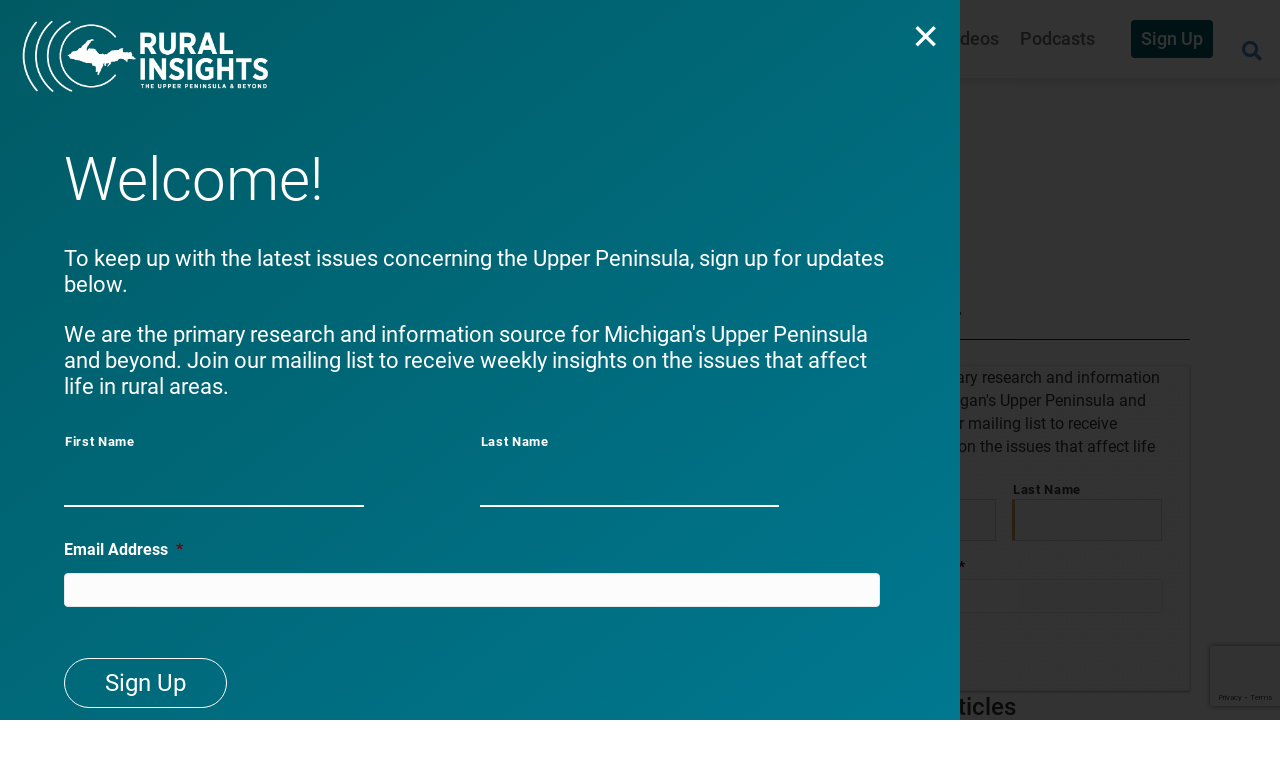

--- FILE ---
content_type: text/html; charset=utf-8
request_url: https://www.google.com/recaptcha/api2/anchor?ar=1&k=6Lcp-jAdAAAAAHqj6Jch4tcPTAxWXS7O_U67F9BE&co=aHR0cHM6Ly9ydXJhbGluc2lnaHRzLm9yZzo0NDM.&hl=en&v=PoyoqOPhxBO7pBk68S4YbpHZ&size=invisible&anchor-ms=20000&execute-ms=30000&cb=izsb7zqxx9y9
body_size: 48810
content:
<!DOCTYPE HTML><html dir="ltr" lang="en"><head><meta http-equiv="Content-Type" content="text/html; charset=UTF-8">
<meta http-equiv="X-UA-Compatible" content="IE=edge">
<title>reCAPTCHA</title>
<style type="text/css">
/* cyrillic-ext */
@font-face {
  font-family: 'Roboto';
  font-style: normal;
  font-weight: 400;
  font-stretch: 100%;
  src: url(//fonts.gstatic.com/s/roboto/v48/KFO7CnqEu92Fr1ME7kSn66aGLdTylUAMa3GUBHMdazTgWw.woff2) format('woff2');
  unicode-range: U+0460-052F, U+1C80-1C8A, U+20B4, U+2DE0-2DFF, U+A640-A69F, U+FE2E-FE2F;
}
/* cyrillic */
@font-face {
  font-family: 'Roboto';
  font-style: normal;
  font-weight: 400;
  font-stretch: 100%;
  src: url(//fonts.gstatic.com/s/roboto/v48/KFO7CnqEu92Fr1ME7kSn66aGLdTylUAMa3iUBHMdazTgWw.woff2) format('woff2');
  unicode-range: U+0301, U+0400-045F, U+0490-0491, U+04B0-04B1, U+2116;
}
/* greek-ext */
@font-face {
  font-family: 'Roboto';
  font-style: normal;
  font-weight: 400;
  font-stretch: 100%;
  src: url(//fonts.gstatic.com/s/roboto/v48/KFO7CnqEu92Fr1ME7kSn66aGLdTylUAMa3CUBHMdazTgWw.woff2) format('woff2');
  unicode-range: U+1F00-1FFF;
}
/* greek */
@font-face {
  font-family: 'Roboto';
  font-style: normal;
  font-weight: 400;
  font-stretch: 100%;
  src: url(//fonts.gstatic.com/s/roboto/v48/KFO7CnqEu92Fr1ME7kSn66aGLdTylUAMa3-UBHMdazTgWw.woff2) format('woff2');
  unicode-range: U+0370-0377, U+037A-037F, U+0384-038A, U+038C, U+038E-03A1, U+03A3-03FF;
}
/* math */
@font-face {
  font-family: 'Roboto';
  font-style: normal;
  font-weight: 400;
  font-stretch: 100%;
  src: url(//fonts.gstatic.com/s/roboto/v48/KFO7CnqEu92Fr1ME7kSn66aGLdTylUAMawCUBHMdazTgWw.woff2) format('woff2');
  unicode-range: U+0302-0303, U+0305, U+0307-0308, U+0310, U+0312, U+0315, U+031A, U+0326-0327, U+032C, U+032F-0330, U+0332-0333, U+0338, U+033A, U+0346, U+034D, U+0391-03A1, U+03A3-03A9, U+03B1-03C9, U+03D1, U+03D5-03D6, U+03F0-03F1, U+03F4-03F5, U+2016-2017, U+2034-2038, U+203C, U+2040, U+2043, U+2047, U+2050, U+2057, U+205F, U+2070-2071, U+2074-208E, U+2090-209C, U+20D0-20DC, U+20E1, U+20E5-20EF, U+2100-2112, U+2114-2115, U+2117-2121, U+2123-214F, U+2190, U+2192, U+2194-21AE, U+21B0-21E5, U+21F1-21F2, U+21F4-2211, U+2213-2214, U+2216-22FF, U+2308-230B, U+2310, U+2319, U+231C-2321, U+2336-237A, U+237C, U+2395, U+239B-23B7, U+23D0, U+23DC-23E1, U+2474-2475, U+25AF, U+25B3, U+25B7, U+25BD, U+25C1, U+25CA, U+25CC, U+25FB, U+266D-266F, U+27C0-27FF, U+2900-2AFF, U+2B0E-2B11, U+2B30-2B4C, U+2BFE, U+3030, U+FF5B, U+FF5D, U+1D400-1D7FF, U+1EE00-1EEFF;
}
/* symbols */
@font-face {
  font-family: 'Roboto';
  font-style: normal;
  font-weight: 400;
  font-stretch: 100%;
  src: url(//fonts.gstatic.com/s/roboto/v48/KFO7CnqEu92Fr1ME7kSn66aGLdTylUAMaxKUBHMdazTgWw.woff2) format('woff2');
  unicode-range: U+0001-000C, U+000E-001F, U+007F-009F, U+20DD-20E0, U+20E2-20E4, U+2150-218F, U+2190, U+2192, U+2194-2199, U+21AF, U+21E6-21F0, U+21F3, U+2218-2219, U+2299, U+22C4-22C6, U+2300-243F, U+2440-244A, U+2460-24FF, U+25A0-27BF, U+2800-28FF, U+2921-2922, U+2981, U+29BF, U+29EB, U+2B00-2BFF, U+4DC0-4DFF, U+FFF9-FFFB, U+10140-1018E, U+10190-1019C, U+101A0, U+101D0-101FD, U+102E0-102FB, U+10E60-10E7E, U+1D2C0-1D2D3, U+1D2E0-1D37F, U+1F000-1F0FF, U+1F100-1F1AD, U+1F1E6-1F1FF, U+1F30D-1F30F, U+1F315, U+1F31C, U+1F31E, U+1F320-1F32C, U+1F336, U+1F378, U+1F37D, U+1F382, U+1F393-1F39F, U+1F3A7-1F3A8, U+1F3AC-1F3AF, U+1F3C2, U+1F3C4-1F3C6, U+1F3CA-1F3CE, U+1F3D4-1F3E0, U+1F3ED, U+1F3F1-1F3F3, U+1F3F5-1F3F7, U+1F408, U+1F415, U+1F41F, U+1F426, U+1F43F, U+1F441-1F442, U+1F444, U+1F446-1F449, U+1F44C-1F44E, U+1F453, U+1F46A, U+1F47D, U+1F4A3, U+1F4B0, U+1F4B3, U+1F4B9, U+1F4BB, U+1F4BF, U+1F4C8-1F4CB, U+1F4D6, U+1F4DA, U+1F4DF, U+1F4E3-1F4E6, U+1F4EA-1F4ED, U+1F4F7, U+1F4F9-1F4FB, U+1F4FD-1F4FE, U+1F503, U+1F507-1F50B, U+1F50D, U+1F512-1F513, U+1F53E-1F54A, U+1F54F-1F5FA, U+1F610, U+1F650-1F67F, U+1F687, U+1F68D, U+1F691, U+1F694, U+1F698, U+1F6AD, U+1F6B2, U+1F6B9-1F6BA, U+1F6BC, U+1F6C6-1F6CF, U+1F6D3-1F6D7, U+1F6E0-1F6EA, U+1F6F0-1F6F3, U+1F6F7-1F6FC, U+1F700-1F7FF, U+1F800-1F80B, U+1F810-1F847, U+1F850-1F859, U+1F860-1F887, U+1F890-1F8AD, U+1F8B0-1F8BB, U+1F8C0-1F8C1, U+1F900-1F90B, U+1F93B, U+1F946, U+1F984, U+1F996, U+1F9E9, U+1FA00-1FA6F, U+1FA70-1FA7C, U+1FA80-1FA89, U+1FA8F-1FAC6, U+1FACE-1FADC, U+1FADF-1FAE9, U+1FAF0-1FAF8, U+1FB00-1FBFF;
}
/* vietnamese */
@font-face {
  font-family: 'Roboto';
  font-style: normal;
  font-weight: 400;
  font-stretch: 100%;
  src: url(//fonts.gstatic.com/s/roboto/v48/KFO7CnqEu92Fr1ME7kSn66aGLdTylUAMa3OUBHMdazTgWw.woff2) format('woff2');
  unicode-range: U+0102-0103, U+0110-0111, U+0128-0129, U+0168-0169, U+01A0-01A1, U+01AF-01B0, U+0300-0301, U+0303-0304, U+0308-0309, U+0323, U+0329, U+1EA0-1EF9, U+20AB;
}
/* latin-ext */
@font-face {
  font-family: 'Roboto';
  font-style: normal;
  font-weight: 400;
  font-stretch: 100%;
  src: url(//fonts.gstatic.com/s/roboto/v48/KFO7CnqEu92Fr1ME7kSn66aGLdTylUAMa3KUBHMdazTgWw.woff2) format('woff2');
  unicode-range: U+0100-02BA, U+02BD-02C5, U+02C7-02CC, U+02CE-02D7, U+02DD-02FF, U+0304, U+0308, U+0329, U+1D00-1DBF, U+1E00-1E9F, U+1EF2-1EFF, U+2020, U+20A0-20AB, U+20AD-20C0, U+2113, U+2C60-2C7F, U+A720-A7FF;
}
/* latin */
@font-face {
  font-family: 'Roboto';
  font-style: normal;
  font-weight: 400;
  font-stretch: 100%;
  src: url(//fonts.gstatic.com/s/roboto/v48/KFO7CnqEu92Fr1ME7kSn66aGLdTylUAMa3yUBHMdazQ.woff2) format('woff2');
  unicode-range: U+0000-00FF, U+0131, U+0152-0153, U+02BB-02BC, U+02C6, U+02DA, U+02DC, U+0304, U+0308, U+0329, U+2000-206F, U+20AC, U+2122, U+2191, U+2193, U+2212, U+2215, U+FEFF, U+FFFD;
}
/* cyrillic-ext */
@font-face {
  font-family: 'Roboto';
  font-style: normal;
  font-weight: 500;
  font-stretch: 100%;
  src: url(//fonts.gstatic.com/s/roboto/v48/KFO7CnqEu92Fr1ME7kSn66aGLdTylUAMa3GUBHMdazTgWw.woff2) format('woff2');
  unicode-range: U+0460-052F, U+1C80-1C8A, U+20B4, U+2DE0-2DFF, U+A640-A69F, U+FE2E-FE2F;
}
/* cyrillic */
@font-face {
  font-family: 'Roboto';
  font-style: normal;
  font-weight: 500;
  font-stretch: 100%;
  src: url(//fonts.gstatic.com/s/roboto/v48/KFO7CnqEu92Fr1ME7kSn66aGLdTylUAMa3iUBHMdazTgWw.woff2) format('woff2');
  unicode-range: U+0301, U+0400-045F, U+0490-0491, U+04B0-04B1, U+2116;
}
/* greek-ext */
@font-face {
  font-family: 'Roboto';
  font-style: normal;
  font-weight: 500;
  font-stretch: 100%;
  src: url(//fonts.gstatic.com/s/roboto/v48/KFO7CnqEu92Fr1ME7kSn66aGLdTylUAMa3CUBHMdazTgWw.woff2) format('woff2');
  unicode-range: U+1F00-1FFF;
}
/* greek */
@font-face {
  font-family: 'Roboto';
  font-style: normal;
  font-weight: 500;
  font-stretch: 100%;
  src: url(//fonts.gstatic.com/s/roboto/v48/KFO7CnqEu92Fr1ME7kSn66aGLdTylUAMa3-UBHMdazTgWw.woff2) format('woff2');
  unicode-range: U+0370-0377, U+037A-037F, U+0384-038A, U+038C, U+038E-03A1, U+03A3-03FF;
}
/* math */
@font-face {
  font-family: 'Roboto';
  font-style: normal;
  font-weight: 500;
  font-stretch: 100%;
  src: url(//fonts.gstatic.com/s/roboto/v48/KFO7CnqEu92Fr1ME7kSn66aGLdTylUAMawCUBHMdazTgWw.woff2) format('woff2');
  unicode-range: U+0302-0303, U+0305, U+0307-0308, U+0310, U+0312, U+0315, U+031A, U+0326-0327, U+032C, U+032F-0330, U+0332-0333, U+0338, U+033A, U+0346, U+034D, U+0391-03A1, U+03A3-03A9, U+03B1-03C9, U+03D1, U+03D5-03D6, U+03F0-03F1, U+03F4-03F5, U+2016-2017, U+2034-2038, U+203C, U+2040, U+2043, U+2047, U+2050, U+2057, U+205F, U+2070-2071, U+2074-208E, U+2090-209C, U+20D0-20DC, U+20E1, U+20E5-20EF, U+2100-2112, U+2114-2115, U+2117-2121, U+2123-214F, U+2190, U+2192, U+2194-21AE, U+21B0-21E5, U+21F1-21F2, U+21F4-2211, U+2213-2214, U+2216-22FF, U+2308-230B, U+2310, U+2319, U+231C-2321, U+2336-237A, U+237C, U+2395, U+239B-23B7, U+23D0, U+23DC-23E1, U+2474-2475, U+25AF, U+25B3, U+25B7, U+25BD, U+25C1, U+25CA, U+25CC, U+25FB, U+266D-266F, U+27C0-27FF, U+2900-2AFF, U+2B0E-2B11, U+2B30-2B4C, U+2BFE, U+3030, U+FF5B, U+FF5D, U+1D400-1D7FF, U+1EE00-1EEFF;
}
/* symbols */
@font-face {
  font-family: 'Roboto';
  font-style: normal;
  font-weight: 500;
  font-stretch: 100%;
  src: url(//fonts.gstatic.com/s/roboto/v48/KFO7CnqEu92Fr1ME7kSn66aGLdTylUAMaxKUBHMdazTgWw.woff2) format('woff2');
  unicode-range: U+0001-000C, U+000E-001F, U+007F-009F, U+20DD-20E0, U+20E2-20E4, U+2150-218F, U+2190, U+2192, U+2194-2199, U+21AF, U+21E6-21F0, U+21F3, U+2218-2219, U+2299, U+22C4-22C6, U+2300-243F, U+2440-244A, U+2460-24FF, U+25A0-27BF, U+2800-28FF, U+2921-2922, U+2981, U+29BF, U+29EB, U+2B00-2BFF, U+4DC0-4DFF, U+FFF9-FFFB, U+10140-1018E, U+10190-1019C, U+101A0, U+101D0-101FD, U+102E0-102FB, U+10E60-10E7E, U+1D2C0-1D2D3, U+1D2E0-1D37F, U+1F000-1F0FF, U+1F100-1F1AD, U+1F1E6-1F1FF, U+1F30D-1F30F, U+1F315, U+1F31C, U+1F31E, U+1F320-1F32C, U+1F336, U+1F378, U+1F37D, U+1F382, U+1F393-1F39F, U+1F3A7-1F3A8, U+1F3AC-1F3AF, U+1F3C2, U+1F3C4-1F3C6, U+1F3CA-1F3CE, U+1F3D4-1F3E0, U+1F3ED, U+1F3F1-1F3F3, U+1F3F5-1F3F7, U+1F408, U+1F415, U+1F41F, U+1F426, U+1F43F, U+1F441-1F442, U+1F444, U+1F446-1F449, U+1F44C-1F44E, U+1F453, U+1F46A, U+1F47D, U+1F4A3, U+1F4B0, U+1F4B3, U+1F4B9, U+1F4BB, U+1F4BF, U+1F4C8-1F4CB, U+1F4D6, U+1F4DA, U+1F4DF, U+1F4E3-1F4E6, U+1F4EA-1F4ED, U+1F4F7, U+1F4F9-1F4FB, U+1F4FD-1F4FE, U+1F503, U+1F507-1F50B, U+1F50D, U+1F512-1F513, U+1F53E-1F54A, U+1F54F-1F5FA, U+1F610, U+1F650-1F67F, U+1F687, U+1F68D, U+1F691, U+1F694, U+1F698, U+1F6AD, U+1F6B2, U+1F6B9-1F6BA, U+1F6BC, U+1F6C6-1F6CF, U+1F6D3-1F6D7, U+1F6E0-1F6EA, U+1F6F0-1F6F3, U+1F6F7-1F6FC, U+1F700-1F7FF, U+1F800-1F80B, U+1F810-1F847, U+1F850-1F859, U+1F860-1F887, U+1F890-1F8AD, U+1F8B0-1F8BB, U+1F8C0-1F8C1, U+1F900-1F90B, U+1F93B, U+1F946, U+1F984, U+1F996, U+1F9E9, U+1FA00-1FA6F, U+1FA70-1FA7C, U+1FA80-1FA89, U+1FA8F-1FAC6, U+1FACE-1FADC, U+1FADF-1FAE9, U+1FAF0-1FAF8, U+1FB00-1FBFF;
}
/* vietnamese */
@font-face {
  font-family: 'Roboto';
  font-style: normal;
  font-weight: 500;
  font-stretch: 100%;
  src: url(//fonts.gstatic.com/s/roboto/v48/KFO7CnqEu92Fr1ME7kSn66aGLdTylUAMa3OUBHMdazTgWw.woff2) format('woff2');
  unicode-range: U+0102-0103, U+0110-0111, U+0128-0129, U+0168-0169, U+01A0-01A1, U+01AF-01B0, U+0300-0301, U+0303-0304, U+0308-0309, U+0323, U+0329, U+1EA0-1EF9, U+20AB;
}
/* latin-ext */
@font-face {
  font-family: 'Roboto';
  font-style: normal;
  font-weight: 500;
  font-stretch: 100%;
  src: url(//fonts.gstatic.com/s/roboto/v48/KFO7CnqEu92Fr1ME7kSn66aGLdTylUAMa3KUBHMdazTgWw.woff2) format('woff2');
  unicode-range: U+0100-02BA, U+02BD-02C5, U+02C7-02CC, U+02CE-02D7, U+02DD-02FF, U+0304, U+0308, U+0329, U+1D00-1DBF, U+1E00-1E9F, U+1EF2-1EFF, U+2020, U+20A0-20AB, U+20AD-20C0, U+2113, U+2C60-2C7F, U+A720-A7FF;
}
/* latin */
@font-face {
  font-family: 'Roboto';
  font-style: normal;
  font-weight: 500;
  font-stretch: 100%;
  src: url(//fonts.gstatic.com/s/roboto/v48/KFO7CnqEu92Fr1ME7kSn66aGLdTylUAMa3yUBHMdazQ.woff2) format('woff2');
  unicode-range: U+0000-00FF, U+0131, U+0152-0153, U+02BB-02BC, U+02C6, U+02DA, U+02DC, U+0304, U+0308, U+0329, U+2000-206F, U+20AC, U+2122, U+2191, U+2193, U+2212, U+2215, U+FEFF, U+FFFD;
}
/* cyrillic-ext */
@font-face {
  font-family: 'Roboto';
  font-style: normal;
  font-weight: 900;
  font-stretch: 100%;
  src: url(//fonts.gstatic.com/s/roboto/v48/KFO7CnqEu92Fr1ME7kSn66aGLdTylUAMa3GUBHMdazTgWw.woff2) format('woff2');
  unicode-range: U+0460-052F, U+1C80-1C8A, U+20B4, U+2DE0-2DFF, U+A640-A69F, U+FE2E-FE2F;
}
/* cyrillic */
@font-face {
  font-family: 'Roboto';
  font-style: normal;
  font-weight: 900;
  font-stretch: 100%;
  src: url(//fonts.gstatic.com/s/roboto/v48/KFO7CnqEu92Fr1ME7kSn66aGLdTylUAMa3iUBHMdazTgWw.woff2) format('woff2');
  unicode-range: U+0301, U+0400-045F, U+0490-0491, U+04B0-04B1, U+2116;
}
/* greek-ext */
@font-face {
  font-family: 'Roboto';
  font-style: normal;
  font-weight: 900;
  font-stretch: 100%;
  src: url(//fonts.gstatic.com/s/roboto/v48/KFO7CnqEu92Fr1ME7kSn66aGLdTylUAMa3CUBHMdazTgWw.woff2) format('woff2');
  unicode-range: U+1F00-1FFF;
}
/* greek */
@font-face {
  font-family: 'Roboto';
  font-style: normal;
  font-weight: 900;
  font-stretch: 100%;
  src: url(//fonts.gstatic.com/s/roboto/v48/KFO7CnqEu92Fr1ME7kSn66aGLdTylUAMa3-UBHMdazTgWw.woff2) format('woff2');
  unicode-range: U+0370-0377, U+037A-037F, U+0384-038A, U+038C, U+038E-03A1, U+03A3-03FF;
}
/* math */
@font-face {
  font-family: 'Roboto';
  font-style: normal;
  font-weight: 900;
  font-stretch: 100%;
  src: url(//fonts.gstatic.com/s/roboto/v48/KFO7CnqEu92Fr1ME7kSn66aGLdTylUAMawCUBHMdazTgWw.woff2) format('woff2');
  unicode-range: U+0302-0303, U+0305, U+0307-0308, U+0310, U+0312, U+0315, U+031A, U+0326-0327, U+032C, U+032F-0330, U+0332-0333, U+0338, U+033A, U+0346, U+034D, U+0391-03A1, U+03A3-03A9, U+03B1-03C9, U+03D1, U+03D5-03D6, U+03F0-03F1, U+03F4-03F5, U+2016-2017, U+2034-2038, U+203C, U+2040, U+2043, U+2047, U+2050, U+2057, U+205F, U+2070-2071, U+2074-208E, U+2090-209C, U+20D0-20DC, U+20E1, U+20E5-20EF, U+2100-2112, U+2114-2115, U+2117-2121, U+2123-214F, U+2190, U+2192, U+2194-21AE, U+21B0-21E5, U+21F1-21F2, U+21F4-2211, U+2213-2214, U+2216-22FF, U+2308-230B, U+2310, U+2319, U+231C-2321, U+2336-237A, U+237C, U+2395, U+239B-23B7, U+23D0, U+23DC-23E1, U+2474-2475, U+25AF, U+25B3, U+25B7, U+25BD, U+25C1, U+25CA, U+25CC, U+25FB, U+266D-266F, U+27C0-27FF, U+2900-2AFF, U+2B0E-2B11, U+2B30-2B4C, U+2BFE, U+3030, U+FF5B, U+FF5D, U+1D400-1D7FF, U+1EE00-1EEFF;
}
/* symbols */
@font-face {
  font-family: 'Roboto';
  font-style: normal;
  font-weight: 900;
  font-stretch: 100%;
  src: url(//fonts.gstatic.com/s/roboto/v48/KFO7CnqEu92Fr1ME7kSn66aGLdTylUAMaxKUBHMdazTgWw.woff2) format('woff2');
  unicode-range: U+0001-000C, U+000E-001F, U+007F-009F, U+20DD-20E0, U+20E2-20E4, U+2150-218F, U+2190, U+2192, U+2194-2199, U+21AF, U+21E6-21F0, U+21F3, U+2218-2219, U+2299, U+22C4-22C6, U+2300-243F, U+2440-244A, U+2460-24FF, U+25A0-27BF, U+2800-28FF, U+2921-2922, U+2981, U+29BF, U+29EB, U+2B00-2BFF, U+4DC0-4DFF, U+FFF9-FFFB, U+10140-1018E, U+10190-1019C, U+101A0, U+101D0-101FD, U+102E0-102FB, U+10E60-10E7E, U+1D2C0-1D2D3, U+1D2E0-1D37F, U+1F000-1F0FF, U+1F100-1F1AD, U+1F1E6-1F1FF, U+1F30D-1F30F, U+1F315, U+1F31C, U+1F31E, U+1F320-1F32C, U+1F336, U+1F378, U+1F37D, U+1F382, U+1F393-1F39F, U+1F3A7-1F3A8, U+1F3AC-1F3AF, U+1F3C2, U+1F3C4-1F3C6, U+1F3CA-1F3CE, U+1F3D4-1F3E0, U+1F3ED, U+1F3F1-1F3F3, U+1F3F5-1F3F7, U+1F408, U+1F415, U+1F41F, U+1F426, U+1F43F, U+1F441-1F442, U+1F444, U+1F446-1F449, U+1F44C-1F44E, U+1F453, U+1F46A, U+1F47D, U+1F4A3, U+1F4B0, U+1F4B3, U+1F4B9, U+1F4BB, U+1F4BF, U+1F4C8-1F4CB, U+1F4D6, U+1F4DA, U+1F4DF, U+1F4E3-1F4E6, U+1F4EA-1F4ED, U+1F4F7, U+1F4F9-1F4FB, U+1F4FD-1F4FE, U+1F503, U+1F507-1F50B, U+1F50D, U+1F512-1F513, U+1F53E-1F54A, U+1F54F-1F5FA, U+1F610, U+1F650-1F67F, U+1F687, U+1F68D, U+1F691, U+1F694, U+1F698, U+1F6AD, U+1F6B2, U+1F6B9-1F6BA, U+1F6BC, U+1F6C6-1F6CF, U+1F6D3-1F6D7, U+1F6E0-1F6EA, U+1F6F0-1F6F3, U+1F6F7-1F6FC, U+1F700-1F7FF, U+1F800-1F80B, U+1F810-1F847, U+1F850-1F859, U+1F860-1F887, U+1F890-1F8AD, U+1F8B0-1F8BB, U+1F8C0-1F8C1, U+1F900-1F90B, U+1F93B, U+1F946, U+1F984, U+1F996, U+1F9E9, U+1FA00-1FA6F, U+1FA70-1FA7C, U+1FA80-1FA89, U+1FA8F-1FAC6, U+1FACE-1FADC, U+1FADF-1FAE9, U+1FAF0-1FAF8, U+1FB00-1FBFF;
}
/* vietnamese */
@font-face {
  font-family: 'Roboto';
  font-style: normal;
  font-weight: 900;
  font-stretch: 100%;
  src: url(//fonts.gstatic.com/s/roboto/v48/KFO7CnqEu92Fr1ME7kSn66aGLdTylUAMa3OUBHMdazTgWw.woff2) format('woff2');
  unicode-range: U+0102-0103, U+0110-0111, U+0128-0129, U+0168-0169, U+01A0-01A1, U+01AF-01B0, U+0300-0301, U+0303-0304, U+0308-0309, U+0323, U+0329, U+1EA0-1EF9, U+20AB;
}
/* latin-ext */
@font-face {
  font-family: 'Roboto';
  font-style: normal;
  font-weight: 900;
  font-stretch: 100%;
  src: url(//fonts.gstatic.com/s/roboto/v48/KFO7CnqEu92Fr1ME7kSn66aGLdTylUAMa3KUBHMdazTgWw.woff2) format('woff2');
  unicode-range: U+0100-02BA, U+02BD-02C5, U+02C7-02CC, U+02CE-02D7, U+02DD-02FF, U+0304, U+0308, U+0329, U+1D00-1DBF, U+1E00-1E9F, U+1EF2-1EFF, U+2020, U+20A0-20AB, U+20AD-20C0, U+2113, U+2C60-2C7F, U+A720-A7FF;
}
/* latin */
@font-face {
  font-family: 'Roboto';
  font-style: normal;
  font-weight: 900;
  font-stretch: 100%;
  src: url(//fonts.gstatic.com/s/roboto/v48/KFO7CnqEu92Fr1ME7kSn66aGLdTylUAMa3yUBHMdazQ.woff2) format('woff2');
  unicode-range: U+0000-00FF, U+0131, U+0152-0153, U+02BB-02BC, U+02C6, U+02DA, U+02DC, U+0304, U+0308, U+0329, U+2000-206F, U+20AC, U+2122, U+2191, U+2193, U+2212, U+2215, U+FEFF, U+FFFD;
}

</style>
<link rel="stylesheet" type="text/css" href="https://www.gstatic.com/recaptcha/releases/PoyoqOPhxBO7pBk68S4YbpHZ/styles__ltr.css">
<script nonce="z0fuCaFX_nSSmj06xhochw" type="text/javascript">window['__recaptcha_api'] = 'https://www.google.com/recaptcha/api2/';</script>
<script type="text/javascript" src="https://www.gstatic.com/recaptcha/releases/PoyoqOPhxBO7pBk68S4YbpHZ/recaptcha__en.js" nonce="z0fuCaFX_nSSmj06xhochw">
      
    </script></head>
<body><div id="rc-anchor-alert" class="rc-anchor-alert"></div>
<input type="hidden" id="recaptcha-token" value="[base64]">
<script type="text/javascript" nonce="z0fuCaFX_nSSmj06xhochw">
      recaptcha.anchor.Main.init("[\x22ainput\x22,[\x22bgdata\x22,\x22\x22,\[base64]/[base64]/[base64]/[base64]/[base64]/[base64]/KGcoTywyNTMsTy5PKSxVRyhPLEMpKTpnKE8sMjUzLEMpLE8pKSxsKSksTykpfSxieT1mdW5jdGlvbihDLE8sdSxsKXtmb3IobD0odT1SKEMpLDApO08+MDtPLS0pbD1sPDw4fFooQyk7ZyhDLHUsbCl9LFVHPWZ1bmN0aW9uKEMsTyl7Qy5pLmxlbmd0aD4xMDQ/[base64]/[base64]/[base64]/[base64]/[base64]/[base64]/[base64]\\u003d\x22,\[base64]\x22,\x22f0I4woRMflZ3w5TDmsO/w6LCux0xwol5XCMWwqZow5/CiANAwptHH8KJwp3CtMOww4onw7l1LsObwqbDnsKhJcOxwqLDrWHDijDCkcOawp/DiD0sPz94wp/DnijDlcKUAwPClDhDw4PDlRjCrBIWw5RZwpTDnMOgwpZdwrbCsAHDhsO7wr0yJBkvwrkdEsKPw7zCj0/DnkXCnCTCrsOuw557wpfDkMKIwpvCrTFLZMORwo3Dq8KRwowUDnzDsMOhwrM9QcKsw4fCvMO9w6nDocK4w67DjR7DhcKVwoJYw4B/[base64]/wqJRwrTDi0vDhcOFC0DDksOew73Dh8OSUcKVw412wrojb1QzOwVnE1DDm2hzwoAKw7bDgMKXw6vDs8OrCMOuwq4CUsKaQsK2w4nCnnQbBBrCvXTDu1LDjcKxw7TDkMO7wpl1w6ITdSDDiBDCtnLCjg3Dv8O+w7FtHMKQwrd+acK/NsOzCsOQw5/CosKww6FBwrJHw6LDlSk/w7ExwoDDgydEZsOjRsOfw6PDncO8cgI3wpjDlgZDQzlfMwrDi8KrWMKBYjA+fcOTQsKPwpfDm8OFw4bDp8KbeGXCpcOgQcOhw5/DtMO+dWPDtVgiw7XDssKXSQzCpcO0worDqmPCh8OuU8OcTcO4Y8Kgw5/Cj8OUJMOUwoRbw4BYK8OWw6RdwrkyYUhmwohvw5XDmsOdwp1rwozCk8OPwrtRw6LDjWXDgsOrwpLDs2gsWsKQw7bDt05Yw4xNTMOpw7czPMKwAxJNw6oWXcONDhg/w4AJw6hLwr1BYzdPDBbDqsODQgzCsCkyw6nDr8K5w7HDu0zDiHnCicKzw4M6w43DoUF0DMOsw7E+w5bCnQLDjhTDq8OWw7TCiR3CrsO5wpPDn3/[base64]/wpAUwrLDsMKnK8OaTsK4IsKBwoLCj8KCwpcfY8OXc25Dw7fCqcKZe3FIL0ZOT3FLw6TCoUIoOys9dGbCgWDDv13Cg0EnwprDlSsiw6PCpx7CsMODw5czcSoTOMKqJR3DgMKxw5YFUjrCkkAww67DocKLYMOeKAHDiAk8w5c7wpAsdMOsdMO1w43CqsOnwqNgEX1SW1/DjzDCpXXDksOYw7ApYsKKwqrDny49F2rDvmjDg8OHw7fDoQQgw53CrsOsCMKPBW0ew4bCtn0fwqJkZMORwofCsnTCnsKXwpMFKMOqw7nCrjLClgfDrsKmBRJ/wpM/PUNXRsKbwrV1QwvCqMO1wrIOw7jDr8O9Hzk7wppZw57DgcKceCdbdsKtJ1Vewpw5wojDj3gJJ8Kiw444ODJ0JmxYFxgZw4EnPsKCE8OWHifCssKMK2rDiXvDvsKvW8OAdE5PbsK/w7gZQsKWbwPDqMKGHsKhw4cNwrU/[base64]/[base64]/DqsOnV8OtwqnCtMOaw5Nxw69lw5fDjsOuwqJOwpZKwqbChsOTFsOeS8KVU0sZIcOPw4/Cl8O7EMKIw7vCp3DDksOGYi7DlMOeCRdDwpdWVMOMbsO6CMO/[base64]/CqDzCqUJYwodANFN+w4jCt8KqTDrDmcOuwqzCnV9sw5MIw6LDmCnCgcKtEsKTworDtcKbw5LCvyrDh8OlwplRGEzDt8KmwpvDrh56w75iAxXDpSdMYMKTw4TClQEEw4FJJ1LCpcKVcGFmM0QBw5/CnMOTQEzDjQtlwr8Ow7jCicOlbcKhKsOew4tLw7ZQG8KSwpjCkMKcaSLCjX/DqzJsworCuiFyPcOmSi56Y01Swq/CpMK2Y0RiQznChsKAwqJww6zCpMONfMONRsKMw4bCpgFEE3vDgCUIwooxw4HDjMOKcDVZwpDCk01Jw4DCrsOkN8ONVcKaHippw7bDqxbDl1fCmlFARMK4w4QJeyM/[base64]/X3HDqcKUZsOQX8OOw4bConF5e8K/w6lkAGjDtwrDvR/CrsK+wo11WTzDo8KLw6/DuwxqIcOHw7PDgcOGG2nDusKSw60zMDJew4MswrLCm8OQEsKVw6HCn8Krw7Ugw559wpo1w4zDhMKJS8OFYkDCjMK/RE9/[base64]/UTtdwpdPHsKqw5/DoMKAwpUHw7fDnE8/[base64]/w4AbdcKgw6LDlMKhw5nCtDY3wqhIRQMlb2giwpF2wptLw7deHMKnPcK7w4fDr2Qae8OJwpXDvcOBFGdPw53CgVjDn0vDkB3Do8KhJQlCI8OLScOsw6Zww7/ChSjChcOaw6nCtsKVw4xTIFBHLMOSBy7DjsO+BSB6w5kLwpnCtsOSw6/CnMKEw4LCvRMmw7fChsKew49EwpXDj11wwrrDpsKow5d3wq8PE8K5F8OOw6LCk2YnHy5xw4vCg8KgwpfCrkrDm1bDvXXCl3fCnxrDp3sbwrQnRSbCjcKkw57Cl8OkwrViEXfCscKlw47Dp2lLPMOIw63CrzwawpNmBE4CwqslYkrCgH8/w54TM05fw5/CgVQfwp1pMcOoWTTDrSTCn8O5wrvDvMKQc8K/wrsQwqPDrcOOwpYlMsOuwrbCrsKvN8KIYSXDjsOALDvDuW08KsOJwr7DhsOKQcOSNsOAwojCulLDghLDgzLCnCjCjsO3MggOw6sow4nDncKhKV/DvmPCtQMNw6LDsMK+HMKFw5k8w7FzwpDCucOJU8OIJmLCi8KGw7LCiADCg2TDp8Oxwo9AIMKfTQg3F8KHLcKRJsKNH3AHDcKwwpUKE3/CisKbSMOFw5EcwrkraXJdw45FwpbDt8KWQsOWwq4Ww5HCoMK8wrHCjxsvB8KSw7TDpGvDp8Ovw6E9wr1uworCq8Odw53CkxZYwrM8w4RrwpnCuUPDryEZfEBLN8K/wqAHH8O/w7PDknvDrMOEw7J6YMONf0jCkcO0Lj0CTi4LwoNZw4ZzcRnCvsOwfhHCqcKlJhx7wotTCcKTw7/CsgbDmlPCvQbDhcKgwqvCm8OcX8KYS0PDsU9Nw5p9NMO2w6Q9w4ZTEcOeJUXDtsK3SMKFw6LDqMKCfEAEKsKlwq/ChENsworCr2fCicO1GsO+HBXDiDnDjSzCosOIc2PDkCIewqJZIWh6K8KHw6VJJcKOw7HCoSnCqXvDq8Knw5zDtC5vw7PDhBlRG8O0wp7DjDnCrw1/w5TCkXUhwoPCnsKMb8OiNMKzw53Co298aQbDjVRzwrhhXDnCvxNNwqvCosKPPzkvw54Yw6tSwqNPw68rLsOWQsOYwq1jw70PQWrDvUshIMO6wrHCsDRiwrUywq/Cj8O9A8K+IcKuBF1Uwr4RwqbCuMOHXMK3JUt1CsOqPjDCvEXDnUHCtcKodsOSwpofMcOXw5PCt3sewrfCo8O4Q8KIwqvClizDp3VfwoUHw5I4wrN6wpdAw79sa8K3S8KBw6PDkcOMCMKQEhnDqAgdXMOAwrPDnsKuw6UoZcOaBMOkworDnsOFVi1Iw6/CilPDpMO3GsOEwrPCtBrCiTkvecOPE3h5HMOKw6NBw6EawpHCqsO3PjJyw6/CpSzCosKfdDpgw5XCtibDicO3wqLDtkDCrUA6SGHDiiQIIcKywqLCvknDqMO+ByHCuhsRGG9ZEsKGS2fCnMOZwp1uwpoIw4FTQMKCwpXDp8K/wobDvx/Dmk08McOkMcODFSLCqsOUYi4Qa8OvRWxSGm7Dg8OrwrfCq1nDi8KKwqgow4IHwqIGwoY8aXjCucKCGcKkEcKjDMKfQMKhwp8Zw4xYVAwDS0obw5DDjmfDpj5awoHCj8OKbi8lBAbCucKzIQl2H8OlNRzCqcKlRCYdwrk0wrXDgMKaEVDCpz/[base64]/ClsKtSiFbBQrDusO9w6kYSjbDumMYfjoaMsKICC/ChcO0w5wmbgF5RgnDpsKDDsKNHcKWwrzDosO+HWrDlV3DjCsew67DjsKAWGTCuCANZmTDvzshw695HsOmBmTDvh/Do8OMbVgqNXDDiR0Cw7IAYxkAwpNewpsURmTDhMOLwpPCuXg4a8KjNcKVcMO2EWoSFMKxHsKqwr48w6zChBFtPDHDojsyKMKhLV9nJigAHnBBLxTCpFXDqlnDkxgtw6ATw6JXe8KkEnoFMcK/w5rCoMO/w77CtXInw4w3QsOvd8OjQE7CnF1fw65WImzDsjXCvMOUw7zCmn4tVCDDtzVCOsO9wrRbdRduTn9kSWUZHjPDoinCgMKiVTjDkiPDkkfCnADDp0zCnTrCoWnDpMOvDsK4FknDr8KackUXQkBzfxvCvW0/DSN6bMOGw73Dv8OONsKKO8KTKMKjdG8CXn99wpfClsOvIVlBw5LDuEDCgcOhw4LDlUPCvkA7w5FGwrF7NsKuwpzChEsnwpPDvHfCsMKBNMOMw7MvGsKZei9uKMKvwrlAwo/CmkzDgcODwoLCksK7wrZCwprCrUrDnMOnFcKFw4nDlcKLw4TCrHDCkmtmbFTCkisuw4ogw7zCpxPDj8Kxw5LDqgYCN8Kiw5vDtcKyDMObwr0bw5nDl8OBw6zDh8Oaw7nCrcKcMDd4XGNfwqwwBsK6c8KYdQEBRxlLwoHDgsOYwoUgwpLCsipQwr4mwrPDoyXCmEs/[base64]/DtD9pw5hRIzXDtMK0w7YewrjDkmXDunhpKyljKMOLeSkBw7RDNsOEw69AwpBXWjcNw4UCw6bDh8OdFcOxwrLCpyfDpm49SH3DlcKrDBtqw5HDtxfDncKPw4oHUhnDvsOeCj/[base64]/woHChcKEwo7Ds8O5QcK5wosrdcKKw6kIwpLCjzU1wolFw7PDkR/DkSQvAMOBCcONWSxuwo5bW8KHEcOUbAd3OFHDoxjDq0XCnAzDpsOPa8OWworDvw54woV5Q8KTCQ7CocOAw5JoZldfw50Yw5pZdcO3wokmDW7DjBgmwqlHwpEXT0scw6HDr8OsV2rCtTjCr8K/QMOiDsKbNFVVTsKVw6TCh8KFwq1ibsKYw71vDSwTZQXCi8KKwq04wqQ1KsK4wrAVFFwAJAHDhwRPwo/CgsKxw73CnkF1wqcwSDDCsMKaHXVfwpnCjcKwXwBPED/CqMOfw6AzwrbDrcKXNSYDwrpiD8KwXsKQHTTDpXBMwqsHw4nCusKNF8OxR0Qdw7fCqn40w7/Dv8OywqvCrXsNTTDClMKyw6Z9FDJqZ8KTHhF9wptUwrwUAErDmsOXWMO/wptww6tqwqo6w5Z5wpwCw4HChnzDjksjJsOOIQUcZcOPIcOoKVbClgkOLWtYOAI9EsKzwpJxw4IEwoPCg8KhIcK6A8OLw4fChcOiQ0TDlsKJw7rDiwY9w55pw7rCvsKIM8K2BcORMA07woZtVsOEKXEXwqrDgRbDqAl/w6xIChLDrMOdA1NpJA3DvcKUw4QVD8KFwozCn8O/w43CkBUBfD7CosKIwpTCgkV6wrbCvcOawpYHw7jDqsKjw6PDsMOvFAZtwp7Cvn7CpWMgwqLDmsOEwoAbccKqw6dLfsKbwodbbcK1wrLCusOxVMOqN8OzwpTCqRTCvMKWwrAXOsOiLMK1IcKewqzCpsO7L8OAVQTDoTwvw55ew6PDp8OjC8OLEMO/Z8OfEWkAZg7CtyvChsKbGG1Dw6khwoTClUx8Bg/CsBopRcOGLcOLwo7Dj8OnwqjChzzCpF/[base64]/[base64]/TcKww4hPfcKow4xlLBjDiF7Cl3nDrGpRwqpjw5s7R8KJw4kgwpJRADB0w4jCkBjDrFodw6JKKw3Cl8OIMCcHwq4McMOXScOAwrrDl8KTZWEywponwo8NJcOkw7AYCMK4w5tRZsKTwrF6f8OEwqADA8OoK8OAGMKrN8O2dMKoEQ7CvcO2w49zwr/DthPDkXnCvsKMwp4SXX0oLEXCv8KbwoPChx7DksKqP8KvHioJacKFwoACKMO4wogkb8O7wodYVsOfLMOHw6UKJcKPXcOQwqfCm14sw41Cf03Dv2vCs8Ktwr/DgE4kGHLDkcOgwoY/w6XCicORw7rDhyPCtQkRBF8EL8OKwqJpSMOlw5/ClMKsasK+V8KEwoIlwo3DrXvCqMKjTFtiNhDDjMOwOsOewrvCoMKVYibCpxDDkkVxw5/[base64]/ClcO/w4/CnMOMDChbw5bDtMKGwqPDgQ3Do2rDoSzCmMO0wpN/wr08wrLDpyjCgm8YwrkEMiXCjMK2Pi3Dk8KrNTjDqMOheMKlfRfDncKVw7nCvHc4FMO2w5PChyMxw5dXwojClggxw4QfFTpqe8K6w45/w55nw64XLnFpw40IwoJqE25rI8OKw6rDiX5lw4ZYTiASb0XDj8Ksw7JMVMOcMMKrFsOeJ8KnwrzCiS5xw5zCnsKNa8Kww69LEsO2UBRiK2hNwoJEwodHJsOHIV/DuSAANsOpwpPDncKDw74DHB3DlMOxHRF+NcKmw6fCuMOtwp/CncOAwqnDkMKCw7DDn2owZ8K7wp1oYgg2wr/DlTrDnsKEw7LDvMO4FcOSwpjCtMOgwpjCnz45wpgLQMKLwqFJwq9Fw5PCqMO+D2nColXCmXVzwpkJT8OMwrbDuMKYX8Obw53CjMKwwq9QNgnDvsK+wrPCmMOgYB/[base64]/w7DDocO6wqBsQMKLw68LZ8OKwpwbacOEYVnCiMO7Lg3ClsKkaUp7H8KYw6ExL1phK0/DjMK2ekRXNB7CmxIFw4XCpVZMwqHCu0bDinx+w4bDiMOddhjCv8OAbMKCw7JcQcOgwp9WwpNbwrvCpMOhwo8OSBTDnsKEKHUfwpXCkhRvH8OJKljDihA1cRPDocKCaQfCssOAw45aw7XCo8KMdMO8XSDDksOgAmh/[base64]/DsMOiE8OPwodVwo1Dw6sXHsKXc2x6wrpfw7QKPsKHw4TDqUZYecO8andcwpXDhcOCwpxbw4gyw6Q/[base64]/DthF1w7Zdw6XDsm1bwr7DhG7CusKYw6HDqcOtwrfCu8Kmf8OiDcKoesOCw5RewpdmwrFywrfCtsKAw48uY8O1SHHCg3nCmUTDscOAwpHCnW7ClsKXWQ1vQn7CtRDDnMOSCMOlHF/Cu8OjNS0LAcOjX1jDt8KSOMO7wrZxYXNAw73CsMO3w6DCoQEBw5nDm8KzHsKuI8K6Xz7Ds0VCdB/Dql3Chj7DnAs0wr54P8OIw7x7DMOOM8K1BcO7w6ZvJTbDmsKyw6V+AcOywqpowqjCuiZTw5jDqDdAIktXEF3CucK5w617w7nDpsOPwqNOw4fDrVIsw5NTEMKjQcKtc8OZwrfCusK+JiLClVk7wpQdwrQ2wqNDw4FFccKcw7LChClxFsKpJj/Du8KWESDCq014I0XCqQbDs33DncK9wqpZwqxwEAfDpzoNw7rCscKYw6NgW8K0eCDCoj3DmcO3wpg1WsO0w49VcMOVwrHCncKOw6HDj8KzwoUMw5EoRMOhwpQOwqTChglHBMO1w7HClSMlwrTChMOVAQJEw64kwp/Cv8Kuw4kSIMKswoQPwqfDq8KMK8KdGsOCw6ETGyjDv8O1w5J/DhXDhVvCgiQVw4/CgUgqw5DCmsOjLcKlNwQHwpjDj8KGPW/Dj8OxJUPDp1LDtRTDimcqUMO3IcKDaMOjw6JNw4w8wprDqcKuwqnCgBTCiMOWwrkOwovDlVzDnFRQNBE5RADCn8Kkw5kkWsOdwrh7w7MBwp4AWcKBw4PCpMO6cDB9AMOewrRawo/DkAwGbcOJXGXDgsKlNsKNIsO6w7J8wpNHA8OfYMOkMcO0wpzDjsKvw4rDncOyNzvDkcO2w4AcwpnDl315wqtXwq7DowRdwqrCnH5Bwq7DmMK/EDoPNsKuw4huGXXDh0bDmsKLwpkGwpfCnnvDi8Kfw7gvQxpZwrMawr/CjsKbd8KOwrHDh8KNw5kBw57CgsO6wrc5KsKtwpgYw4PClBhTEx8Tw5bDnGQ8w53CjcK8cMOwwpFKOsOxc8O9w40EwpLDtsOuwo7DqR/CjyPDpzDDuinCosOff2TDmsOow7xpTn/DiGjCg0zCiRnDtx4Iw6DCq8OiLxomw5I5w4nDssOlwq0VNcO5acK7w4w6wrtYX8Kqw4PDisO3w5xze8OQXhjCkDLDjMOcdUzCkmIeUcKIwokow7LDmcOVMjLDuyghBcOVCsKYU1gnw6IPQ8OUNcKRFMOOw7pRw7tpbMO4w6I/[base64]/ChsOwShDCrRvDkUIqKcOtwqPCp8OWw4xRw4Qvw5Q0ecOIT8Oca8O5woE2VMKuwpkANgfCncOjXMK7wqjCgcOgK8KXGg/Ch3JswpVFeT7CqCwQYMKgwoLDoyfDvBB/[base64]/T8Ozw5lpd8OBQUExw5jCkMKTc8OrwrrDlEhyJsKlwr3CqcOLWA/[base64]/DjQ3CqsKhXgzDjV3DgEwtFmTDuiAdNMKdZsO+L2LCrl7DksKNwo1AwpBJLyHCvsK4w6ocBXTCuVDCqHV8GcOqw5rDnzRew7nCgcOXIV8ow57Cl8ODSV/CgGAXw51wb8KKVsK/w5DDsGXDncKUwpLCq8OmwrRecMOuwqjDqzIMw6LClMO7SijCmSUyHiXCiUXDv8ODw5NIITvDoELDncOvwqNKwqvDvHzDoSIiw5HCih/[base64]/[base64]/DnsOEwpI6WATClcOrw5HCusKeHsKiw4s4CFDCjnlpIQ3DhcOOPyzDvVTDuAJfwqVfcRXCllYFw7TDtDUsworDmsOVw53CiVDDuMKEw5ZiwrTChcO5w5Afw6dWwrbDuAnCmMOhHWgRWMKsPwM8PMO3w4LDjsO0woPDm8KYw4/[base64]/CicOmDcKqwoDCrGBkw5LCjcOiw4VbCcKQA2PDqcK+SXtUw5zCmDJGX8OGwrlXecOww5pcwpMLw64jwq0rWsOlw7/CmMOVwqzCgcO6AG3Cs23DqRbDgiVPwoTDpBogVMOXwoRKe8O5FjE/XzgTJcKhwpHDiMKrwqfCrsK+eMKGHXNibMObPWhOw4nDgMOdwp7CssOxw7Jaw7hJG8KCwpjDmCbClToSwqIJw59hw7/DpFwiNhdOwr5wwrPCoMKgYBUtUMOUwp4yAnEEwrZzw4hTD1MLw5nCvEnDixUJTcKWNkrCqMOgaQwnNRrDi8Oywo/DjhIgXcK5w4nChyYNKV/[base64]/DvcKQZDbDv8Ocw6LCjT4OUsOCacO1w6IHZsOXw73CiA0pw6bCtsO2OmzDsxnDpMKGw4PDjl3ClEstDcOLOS7DkVzCt8Oaw4cdOcKGdUQjdMKjw7HCtwHDvcOYKMKGw6zDv8KvwoInQBvCr0HDmQYmw7p9wpLCk8K/w4XCkcK2w5PCoiRGQ8OwV3MoSGrDoH0AwrnDtVLComLCuMOjw65Ow4cCLsK6I8OEZMKAw5JlZDbDrMKyw61zdsO/CDzCqMOrwqLDmMK4ChjCvGJdaMKfw6/DhFbCoTbDmSDDqMKMaMOmw79Ve8OHajNHKMOVw5DCqsKjwohIDWbDv8Otw7DCnm/DjwLCkmAHPMOiZcO4wpXCnsOmwqDDqWnDmMKlXMKMIm7Dl8K5wol5b2PDrh7Dh8K1RixswoR9wr1Qwp1gw4XDpsKoJcOtwrDDtMOVS09qw6UBwqJHKcOfL0lJwqhRwpXCvcOGUwZ4C8KQw6zCg8O/w7PDnBR4W8OME8KeAglkXE3Cvnogw7TDg8ORwrHCrsKMw6zDoMOpwqBxw5TCsRIgwo1/HzoQHcKSw7LDmiXCnzfCnzRNwr/Cp8O5NGzCrQxkbHTClk3Ctk8bw5lxw4HDhcOUw5jDsFHChMKHw7PCtcOSw5ZMMMOfPsO4HiRVOGAnVMK4w4p4wrt/[base64]/[base64]/CosKGw7oiwpXDojMIwp3CqHFEZsOHOsK0w5JIw4oxw7XCjsO/Njx2w6J5w7LCpUfDvlvDtE7DhmoPw7p5cMK+B2XChjQiZ3ImbMKmwrnCvDpFw4DDqsOlw73DhnFDIR8aw7nDokrDvVM4IiJwQcOdwqxFdcOmw4bDhwAuFMOJwqjCs8KORsO9IsOxwqRqasK1AzBwZsOhw6TCocKpwot4w703cW/[base64]/CksOMwpXCqsKyAsOiYDvDpcOuw4/CvFVJwpUtbsKDw6dfUsOdFkvDqHbDpi8LI8KGbnLDiMKbwpjChDfDkQrCpMKHRUJbwrbCriDCo3zDuidQDsObQ8OoBUXDv8OWwo7CoMKMRyDCp3QMJcODMMOLwqpmwq/CuMOQbsOgw4/DjA7DoTHClHUfcMKWWzUzw5bCqwUZT8Oaw6XCg1bDj39PwqVew74kAW7DtVfCuBDCuTnCj1zDi2PCnMOzwoILw6dew53CikZFwrlfw6bCn1fCnsKww7jDs8OuZsOJwoNtPjFtw7DCs8OAw4Q7w7jDqcKOAwjDhgjDvhbChcO/N8Odw6NDw413wpRbw4IDw6A1w7bDvsKta8OKwozDgcK4UcKrSsKnOcKkIMORw7XCpF8/w6E2wpoAwoHDvXvDu2DDgQrDm0rDoQPChGsVcEBLwrTCvxTDgsKDFjcADAjDrcOiZAnDsCfDtE3CucORw6TCqMKRIk/[base64]/[base64]/DqcKhwpzDkwrCmcKyFHTDoMKFwqjDjMKQw6zDgcObYAjCnFLDssOPw63Cs8OhQ8OWw7DDvkYyAAAbVMOGdk1gNcOGHMORJHZxwpDCj8OiccKnc28SwrjDhGcgwoIWBMKdwojCh18pw4UKUcK0w6fChcKTw4/CqsKzXMKbTz5wF3nDksKkwr0Pw49gT0MBw4/DhlrDgsKaw7/[base64]/CgJobC55w73DnUotE34Mw6Npw50Ew4DDk2JeQCERNmTChcKaw79YTAgvEsOMwqLDghDDtMOyJFDDonl2Sj53woTCihEqwqU3fG3CnMOIw4DCtUvCo1rDqAkOwrHDnsKnw4liw5I/SxfCgcK9w4/CjMO1A8ONXcOTw4QUwostYz3CkcOawpvCr3MnIFnDrcOEU8KpwqdmwofCvBNlScKMYcKscmHDnXwsQjzDvwzDrMKgwrkVa8OuQ8K/[base64]/w7bCs0hKElpdf1rDiB0CNsK5D0LChcOCGMOhwoAnTsOuwobCicKDwrfCoC7DnW84J2EcdHwww4XDrjpeZjrCuHBqwqXCksO9wrVhHcO9wpzDp0g0XcKxECnCsEvCsGgIwrTCksKIMhJlw6fDhzDCvcOWGMKKw7ALwqc/w7gGX8OTNsKOw7PDqMK4Oixxw5bDuMKvw54ocMOCw4PCsA3DgsO+w4oRw4HDhMOUw7DCoMKqw6DCg8Opwo1uwo/[base64]/[base64]/CvGbCpWgPwqLDmsKqFcKcwoIrRygnwofCrsOULl/Cu0RRw4k2w7RiPsK9IEsyb8OqLjHDlEsiwqkWwqPDpcOrXcKHJMOmwotKw6/CssKdbsKsFsKEF8KhOGIfwp/CrcKgChzCmW/DhcKDRXggchA4H1jCmcKjMMOFw6F4O8KVw6ZAM1LCvQvCrV3CnVjClcOwXj3DrcOfE8Knw5g+Y8KEJRHCkcORZgkBdsKaZCBew4JISMK+fnbCicKrwpzDhRtva8OMVlE8w70lw7XCpsKFOcK+T8KIw79awpLDoMKXw4/DpH1fL8OYwrgAwpHDp1ENw5vDuWHChMKVwqUSwqnDtzHCriVRw5BTXsKNwqjDkn3DnsKqw6nCq8ORw6pOA8OYwpZiHcKrDcO0QMKGwprCqCogw4QLQ3s1VEN9HmnDhsKaIR3CssKqZMOvw4/Chh/[base64]/wr7DjHMLw77ClWIQO8KQb8KGPMOFwopNw5XCo8OiHCPClAzDrTvDjGfDlU7ChzvCo1LDr8KwRcOXZcKRWsKAB0DCjV1WwrbDgmoxZWIRKArDsF/CtBPCjcKwU2ZKwp9pwpJzwp3Du8OXXHoRwrbCh8KIwr7DrMK/[base64]/CnAbChcOTdMKeAcKsw4/CgsKwDENTwrnCg8KdD8K7PmnDu3TCk8O6w44veEDDrgbChMOyw6vDg2Akc8Orw61aw783wr1JfgZrLwkVw6PCsDEyIcKzwq1dwqFuwpPCgsKkw4zDsHhvwpINwpxjVlRpwoVhwpgUwojCsBkswqXCq8O/w7Nfe8OSbMOBwoIPw4bCjyHDqMOaw57DrsK8wrglR8Onw6ohbsOHwo7DsMORwpwHRsKlwrRtwoHCvi/CusKzwpVjOMKOVlZkwr3CgMKADsKXWFx3WsOVw5ZJXcKTecKHw4sKKjA0X8O5EMK5w4hiMMOVeMO1w7x0wofDgQjDlMOaw5LCg1jDjcOhA2HDucK5OsKGMcOVw7fDuT1cKcK9wprDvMKNN8K3wqAtw7/CrxFmw6QydMO4wqjDiMOzTsOzanjDm0coanhCVz7CmTzCgsKsRXoBwrnDmFxLwqDDicKiw7DCtMK3JGbCvCbDjz3DrHZ0KsKEMjouw7HCsMKCJsKGHUEhFMKBw70Pw6jDvcOvTsKrX0bDijnCscK0FMKrG8Kjw5tNw5zCjBl9QsKbw5I/wr9AwrBbw7R2w7w+wofDg8KWBFPCiV9vaRzCgEjChDk0Rgc9woM0wrXDmcOUwq4cZcKRLkdSFcOkNMKYecKOwoozwpd6TcONEB5nwrnCl8KawpTCpxEOaFrClRtiIsKsQFLCu1nDnm/CoMK2W8OGw6zCgsOWRMOcdFnCgMOTwrt7w44zaMOgw5jDhzrCucKXSw5TwqsQwrLCiQXCribCoW0kwrNVIRLCrcO4w6TCtMKQVsOBwrvCuDnCimVYSz/CihYBekJRwr/CkcOjJMK8w60Yw5zCqkLCgMOaN1XCs8OIwq7CnGsqw5VzwpDCvWzDlcOQwqwDwpENBhrDhgjCtcKXwq8Qw6fChMODwo7CicKCFCggwoPCgjpDOWXCj8OiC8O0EsKswr9IasKRCMKxwpEnGUsuNSFlwp7Dh2zCiFcBA8O0b2zDi8KDFU3CqcKYBsOtw4glGUDCgTEodj/DoENqwpJAwrTDoXQ/[base64]/DocKfXMKewrQowpVndj9+wq3CiURKw6c2JEdYw4lJK8OTF07Cj3BVwoUIdMK9JMKCwqtCw7nCusOKJcOWEcKHOF1ww73ClcKwZQpuZcKywpcuwo3DhSbDiFXDn8Kcw5MbdhdXbC43woZQw6onw6lSw41SNGktPG7DmyQ8wpk/wr9tw6bCncKDw6vDvBnCk8KEExrDqBjDh8OXwqpkwpIMbRfCqsKZGCdVT3JgLxjDq2Fsw4/[base64]/DssOGFMObbB/DvlLCqExmwr7CkcK/[base64]/w6rCoyfCiMKSw7NyUFTCn8KyXmrDngsiwoNmMSFNCWB9w7TDmsO9w5/CiMKLw7nDr1HDh2xaIcKnwrhBasOMFR7Cozgswq3CrsOMw5jDhMKVwq/DhgbCj1zDrsOswqd0wpHDh8ORDzlsX8Odw6XClUvCijPDizjDrMK9GRIdEQcLH2gbw59Sw6NvwrnDmMK5wpVywoHDjmDCrCTCri5tWMOpCkYMNcKOSMOuwpTDksK4LhZywqfCusKww40Zw7nCtcKrTGbDp8KgYB/Dmng/wqEoHsKteRQcw7smwrUhwrDDrBTCuAt2w7vDusKzw5IXacOHwo7ChMKhwrjDowTCriZKcRrCm8O/QCUHwr5BwpVmwq7DggV/[base64]/w54rw4HDoBrCncOow47DkUTDgsOVd8K5S8O3KBnDt8KYbsOuZTENwrAdwqbCmnfCjsODw6J0w6FVV3wpw7jDpMOrwrzDicOdwr7CjcKewrMAw5tDJ8KRE8OAw6/[base64]/DiWTDgHLCssK6DsKIBhxNw4PDqMK5wovCqxVFw6fCqMK/w5w3E8OMQcO0LMOEdA50QsOOw4XCjgobYcODC1A6RQTCtGbDrsKyO3Vpw6jDj3Rmw6NXOTDCohJBwr/DmCrDrX4vYktsw7PCvEsnHMOkwqNXwp/[base64]/DssKDYsOLw7hUw67DnQvDhzsdDCLDuUvCqAAaw7Z8w5hnSnrCpcOFw5fClcKMwpMPw6nDs8OLw5lEwpMOUcKjMMKnL8O+NsO4w6DDvsKUw5LDisKREXk8KQ55wrLDs8KzFFXCjFc7CcO6HsOUw7/CrMKuA8OVXsKxwpfDvMOdworCi8OsJAx9w41kwpIDF8O4C8OsYsOjw5psKsKrRWvCrk/DkMKOwpomdHLCgRDDqsKgYMOoScOcNcO/w7l7M8KqSRYWRyXDhG/[base64]/w5zCjcKjNlZZw49bw60OQXoHZMOBwofDrsKjwpTCrknCrcOdw45CFjzCp8KrSsOawpzCuAgwwr3DjcOWwrsrQMOHwo5JVMKvfz7Cq8OEcgfChWjCrzDDtQTDqcO9w607wo7DsU5ATjtCw5bDpFfCkionZlpFL8KRYsKGRS7DsMO4PWgOYj7DiB/[base64]/w7DDnsOJehPCiMKcQMOTw4fDqH5iwrguw6jDgsKYSnNUwqDDjTVTw5vDqmjCrT07VFTDsMKOw6zCnxJOw4rDusKvL29pw4fDhwt6wovCkVQMw7/[base64]/[base64]/W8KLw4BPwojClxt1JcO1w6nDpkHDs0PDucKlw5RQwrx9K1dbwprDqsK9wqHCoxxyw7XDk8KUwq9cf0Rvw67DvzDClhhEw7zDuRPDlh9/w4nDtQPCjD88w4bCpm3DlsOyLcOAfcK2wq/Dn0PCgcOXAMO2WHBSwrTDmzPChcOqwqXChcKaJ8Oow5LDqVl9SsKtw4vDh8OcWMOLwqHCvsOcAMKOwrNJw793dxQ4XMOXR8Kowocow5wqwoRwE3BBO0fDmxDDoMKzwrwww7Euwp/[base64]/[base64]/[base64]/[base64]/wpLDuS/[base64]/CsBLCr0Qqw5d2d2PClMOxAF/DusKdUmLCrcK2wqNEEEB7XwMDIT3CgMO2w4bCkFzCvsO1bcOFwoQYw4kqT8O3wo9+w4DCgMKqQMKcw65dwqYQXMKmOMK2w5crK8KCBMO9woxlw6kqUh9vWUo/QcKPwovCiwPCqnsdImjDpsKNwrrDvsO2w7TDs8KONGcJw4s7C8OwKF7DncKxw5tUwpPCm8OhU8OqwqnCpiUHw6DCjsKyw6FdBk80wqTDr8OhYChcH0/DrMOnw4jCkzd/K8K6wrbDpsOlwrDCqMKFLjbCr2XDt8OtHcOzw6JRako5ZwDDpF95wqrDlXJ4LMOjwovCj8OpUSRCw7Ynwo/CpzvDpWsfwo4WQMOjLSx/w4LDtmXCillkVX3Cuzh/[base64]/Co1ptw412w63CpGEfBMOOPxk1wrgMasKewrbDn0LCnkrDrwzDmcOKwovDt8OCBsODKhwbw44ca0Q/TMOle07Co8KAKsKuw4ACOx7DkDojXl/Dn8OSw6MgSsKVESxWw4obwpkXwrdVw7zCklPChsKgPxstaMOcJcOHeMKaQEdXwrrCgU8Mw5EldwrCksOXwpY4X1BUw7kmwp/CosOsJcKWJCAtOV/CgcKAbcOVZsOEVl1YHGjDjcKBV8Krw7TCiCjDmF9femjDkjsOJ1Aew5fDtR/DqhjDsXnCt8O4wrPDuMOVHcO0eMOhw5VIUVwdIcKQw7jDuMKXb8O8KQx9KMOfwqp2w7LDqlJhwoDDrMOmwocuwrR1w57CsynDhBjDiEzCscKZc8KLSDoTwo3CmV7DiA9uenrChy7ChcOhwqbCqcO3Gn5+wqDDr8K5K2fChcO6w5F/[base64]\x22],null,[\x22conf\x22,null,\x226Lcp-jAdAAAAAHqj6Jch4tcPTAxWXS7O_U67F9BE\x22,0,null,null,null,1,[21,125,63,73,95,87,41,43,42,83,102,105,109,121],[1017145,971],0,null,null,null,null,0,null,0,null,700,1,null,0,\[base64]/76lBhnEnQkZnOKMAhmv8xEZ\x22,0,1,null,null,1,null,0,0,null,null,null,0],\x22https://ruralinsights.org:443\x22,null,[3,1,1],null,null,null,1,3600,[\x22https://www.google.com/intl/en/policies/privacy/\x22,\x22https://www.google.com/intl/en/policies/terms/\x22],\x22VDgUOkcZlCZ7SR3q0F27dioVWw5Pv2rO/1nJWg7jFAk\\u003d\x22,1,0,null,1,1769306702622,0,0,[245,67,111,112,92],null,[187,212,247,14,133],\x22RC-I5X3rffpFBJ9ag\x22,null,null,null,null,null,\x220dAFcWeA5FRpOwMzZy_6Z6yxVKSrOxBFryy7lEjTSkFfFmQ0kzZ7szjzkU9xdcr2Jmw4XflCuVggTdhxMJA4E_usG8MoFVfrIURA\x22,1769389502807]");
    </script></body></html>